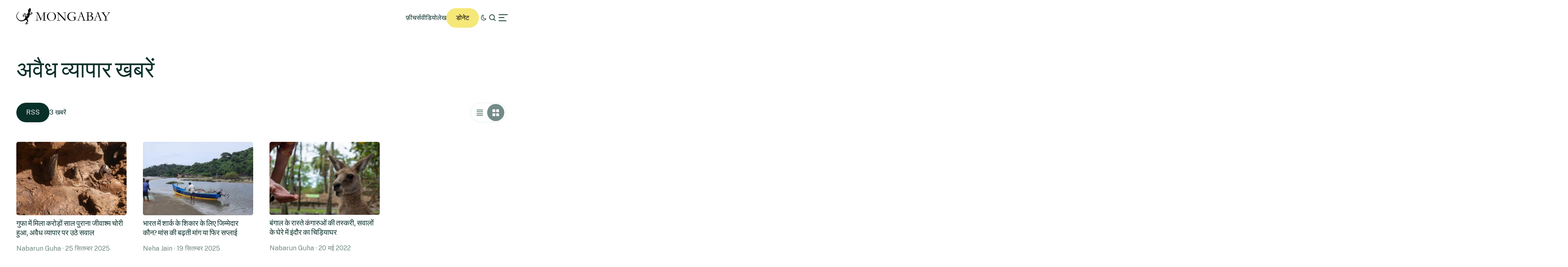

--- FILE ---
content_type: text/html; charset=UTF-8
request_url: https://hindi.mongabay.com/tag/%E0%A4%85%E0%A4%B5%E0%A5%88%E0%A4%A7-%E0%A4%B5%E0%A5%8D%E0%A4%AF%E0%A4%BE%E0%A4%AA%E0%A4%BE%E0%A4%B0/
body_size: 11224
content:
<!DOCTYPE html>
<!--[if IE 7]>
<html class="ie ie7" lang="hi-IN" class="no-js">
<![endif]-->
<!--[if IE 8]>
<html class="ie ie8" lang="hi-IN" class="no-js">
<![endif]-->
<!--[if !(IE 7) | !(IE 8) ]><!-->
<html lang="hi-IN" class="no-js">
<!--<![endif]-->

<head>
	<meta charset="UTF-8" />
	<title>अवैध व्यापार Archives - Mongabay हिन्दी</title>
	<link href="//www.google-analytics.com" rel="dns-prefetch">

	<!-- Google tag (gtag.js) -->
	<script async src="https://www.googletagmanager.com/gtag/js?id=UA-12973256-1"></script>
	<script>
		window.dataLayer = window.dataLayer || [];

		function gtag() {
			dataLayer.push(arguments);
		}
		gtag('js', new Date());
		gtag('config', 'UA-12973256-1');
	</script>
	<link rel="icon" href="https://hindi.mongabay.com/wp-content/themes/mongabay_v2/favicon.ico" sizes="any">
	<link rel="icon" href="https://hindi.mongabay.com/wp-content/themes/mongabay_v2/favicon.svg" type="image/svg+xml">
	<link rel="manifest" href="https://hindi.mongabay.com/wp-content/themes/mongabay_v2/manifest.webmanifest">
	<link rel="apple-touch-icon-precomposed" href="https://hindi.mongabay.com/wp-content/themes/mongabay_v2/img/icons/ico-s2.jpg">
	<link rel="apple-touch-icon-precomposed" sizes="114x114" href="https://hindi.mongabay.com/wp-content/themes/mongabay_v2/img/icons/ico-l2.jpg">
	<link rel="apple-touch-icon-precomposed" sizes="72x72" href="https://hindi.mongabay.com/wp-content/themes/mongabay_v2/img/icons/ico-s.jpg">
	<link rel="apple-touch-icon-precomposed" sizes="144x144" href="https://hindi.mongabay.com/wp-content/themes/mongabay_v2/img/icons/ico-l.jpg">
	<link rel="preconnect" href="https://fonts.googleapis.com" />
	<link rel="preconnect" href="https://fonts.gstatic.com" crossorigin />
	<link href="https://fonts.googleapis.com/css2?family=Public+Sans:ital,wght@0,100..900;1,100..900&display=swap" rel="stylesheet">
	<meta name="referrer" content="always" />
	<meta http-equiv="X-UA-Compatible" content="IE=edge,chrome=1" />
	<meta name="viewport" content="width=device-width, initial-scale=1.0, maximum-scale=1.0, user-scalable=no" />
	<meta name="description" content="प्रकृति से प्रेरित समाचार" />
	<meta property="fb:pages" content="24436227877" />
		<script>var et_site_url='https://hindi.mongabay.com';var et_post_id='0';function et_core_page_resource_fallback(a,b){"undefined"===typeof b&&(b=a.sheet.cssRules&&0===a.sheet.cssRules.length);b&&(a.onerror=null,a.onload=null,a.href?a.href=et_site_url+"/?et_core_page_resource="+a.id+et_post_id:a.src&&(a.src=et_site_url+"/?et_core_page_resource="+a.id+et_post_id))}
</script><meta name='robots' content='index, follow, max-image-preview:large, max-snippet:-1, max-video-preview:-1' />
	<style>img:is([sizes="auto" i], [sizes^="auto," i]) { contain-intrinsic-size: 3000px 1500px }</style>
	
	<!-- This site is optimized with the Yoast SEO Premium plugin v25.8 (Yoast SEO v25.8) - https://yoast.com/wordpress/plugins/seo/ -->
	<link rel="canonical" href="https://hindi.mongabay.com/tag/अवैध-व्यापार/" />
	<meta property="og:locale" content="hi_IN" />
	<meta property="og:type" content="article" />
	<meta property="og:title" content="अवैध व्यापार आर्काइव" />
	<meta property="og:url" content="https://hindi.mongabay.com/tag/अवैध-व्यापार/" />
	<meta property="og:site_name" content="Mongabay हिन्दी" />
	<meta name="twitter:card" content="summary_large_image" />
	<script type="application/ld+json" class="yoast-schema-graph">{"@context":"https://schema.org","@graph":[{"@type":"CollectionPage","@id":"https://hindi.mongabay.com/tag/%e0%a4%85%e0%a4%b5%e0%a5%88%e0%a4%a7-%e0%a4%b5%e0%a5%8d%e0%a4%af%e0%a4%be%e0%a4%aa%e0%a4%be%e0%a4%b0/","url":"http://hindi.mongabay.com/tag/%e0%a4%85%e0%a4%b5%e0%a5%88%e0%a4%a7-%e0%a4%b5%e0%a5%8d%e0%a4%af%e0%a4%be%e0%a4%aa%e0%a4%be%e0%a4%b0/","name":"अवैध व्यापार Archives - Mongabay हिन्दी","isPartOf":{"@id":"http://hindi.mongabay.com/#website"},"primaryImageOfPage":{"@id":"http://hindi.mongabay.com/tag/%e0%a4%85%e0%a4%b5%e0%a5%88%e0%a4%a7-%e0%a4%b5%e0%a5%8d%e0%a4%af%e0%a4%be%e0%a4%aa%e0%a4%be%e0%a4%b0/#primaryimage"},"image":{"@id":"http://hindi.mongabay.com/tag/%e0%a4%85%e0%a4%b5%e0%a5%88%e0%a4%a7-%e0%a4%b5%e0%a5%8d%e0%a4%af%e0%a4%be%e0%a4%aa%e0%a4%be%e0%a4%b0/#primaryimage"},"thumbnailUrl":"https://imgs.mongabay.com/wp-content/uploads/sites/35/2025/09/25074606/Jaw-fragment-with-fangs.-Photo-credit-Greg-Warjri-Core-Geo-Expedition-768x512-1.jpg","breadcrumb":{"@id":"http://hindi.mongabay.com/tag/%e0%a4%85%e0%a4%b5%e0%a5%88%e0%a4%a7-%e0%a4%b5%e0%a5%8d%e0%a4%af%e0%a4%be%e0%a4%aa%e0%a4%be%e0%a4%b0/#breadcrumb"},"inLanguage":"hi-IN"},{"@type":"ImageObject","inLanguage":"hi-IN","@id":"http://hindi.mongabay.com/tag/%e0%a4%85%e0%a4%b5%e0%a5%88%e0%a4%a7-%e0%a4%b5%e0%a5%8d%e0%a4%af%e0%a4%be%e0%a4%aa%e0%a4%be%e0%a4%b0/#primaryimage","url":"https://imgs.mongabay.com/wp-content/uploads/sites/35/2025/09/25074606/Jaw-fragment-with-fangs.-Photo-credit-Greg-Warjri-Core-Geo-Expedition-768x512-1.jpg","contentUrl":"https://imgs.mongabay.com/wp-content/uploads/sites/35/2025/09/25074606/Jaw-fragment-with-fangs.-Photo-credit-Greg-Warjri-Core-Geo-Expedition-768x512-1.jpg","width":768,"height":512,"caption":"प्राधिकारियों को इस जीवाश्म के बारे में सूचित किए जाने के कई महीनों बाद कथित तौर पर जीवाश्म के कुछ हिस्से चोरी हो गए। माना जा रहा है कि यह जीवाश्म विलुप्त हो चुके रोडोसेटस या एम्बुलोसेटस वंश का है। तस्वीर- ग्रेग वारजरी, कोर जियो एक्सपीडिशन्स "},{"@type":"BreadcrumbList","@id":"http://hindi.mongabay.com/tag/%e0%a4%85%e0%a4%b5%e0%a5%88%e0%a4%a7-%e0%a4%b5%e0%a5%8d%e0%a4%af%e0%a4%be%e0%a4%aa%e0%a4%be%e0%a4%b0/#breadcrumb","itemListElement":[{"@type":"ListItem","position":1,"name":"Home","item":"http://hindi.mongabay.com/"},{"@type":"ListItem","position":2,"name":"अवैध व्यापार"}]},{"@type":"WebSite","@id":"http://hindi.mongabay.com/#website","url":"http://hindi.mongabay.com/","name":"Mongabay हिन्दी","description":"प्रकृति से प्रेरित समाचार","potentialAction":[{"@type":"SearchAction","target":{"@type":"EntryPoint","urlTemplate":"http://hindi.mongabay.com/?s={search_term_string}"},"query-input":{"@type":"PropertyValueSpecification","valueRequired":true,"valueName":"search_term_string"}}],"inLanguage":"hi-IN"}]}</script>
	<!-- / Yoast SEO Premium plugin. -->


<link rel='dns-prefetch' href='//www.googletagmanager.com' />
<!-- hindi.mongabay.com is managing ads with Advanced Ads 2.0.16 – https://wpadvancedads.com/ --><script id="hindi-ready">
			window.advanced_ads_ready=function(e,a){a=a||"complete";var d=function(e){return"interactive"===a?"loading"!==e:"complete"===e};d(document.readyState)?e():document.addEventListener("readystatechange",(function(a){d(a.target.readyState)&&e()}),{once:"interactive"===a})},window.advanced_ads_ready_queue=window.advanced_ads_ready_queue||[];		</script>
		<link rel='stylesheet' id='wp-block-library-css' href='https://hindi.mongabay.com/wp-includes/css/dist/block-library/style.min.css' media='all' />
<style id='classic-theme-styles-inline-css' type='text/css'>
/*! This file is auto-generated */
.wp-block-button__link{color:#fff;background-color:#32373c;border-radius:9999px;box-shadow:none;text-decoration:none;padding:calc(.667em + 2px) calc(1.333em + 2px);font-size:1.125em}.wp-block-file__button{background:#32373c;color:#fff;text-decoration:none}
</style>
<link rel='stylesheet' id='wp-components-css' href='https://hindi.mongabay.com/wp-includes/css/dist/components/style.min.css' media='all' />
<link rel='stylesheet' id='wp-preferences-css' href='https://hindi.mongabay.com/wp-includes/css/dist/preferences/style.min.css' media='all' />
<link rel='stylesheet' id='wp-block-editor-css' href='https://hindi.mongabay.com/wp-includes/css/dist/block-editor/style.min.css' media='all' />
<link rel='stylesheet' id='wp-reusable-blocks-css' href='https://hindi.mongabay.com/wp-includes/css/dist/reusable-blocks/style.min.css' media='all' />
<link rel='stylesheet' id='wp-patterns-css' href='https://hindi.mongabay.com/wp-includes/css/dist/patterns/style.min.css' media='all' />
<link rel='stylesheet' id='wp-editor-css' href='https://hindi.mongabay.com/wp-includes/css/dist/editor/style.min.css' media='all' />
<link rel='stylesheet' id='drop_shadow_block-style-css-css' href='https://hindi.mongabay.com/wp-content/plugins/drop-shadow-boxes/block/blocks.style.build.css' media='all' />
<style id='global-styles-inline-css' type='text/css'>
:root{--wp--preset--aspect-ratio--square: 1;--wp--preset--aspect-ratio--4-3: 4/3;--wp--preset--aspect-ratio--3-4: 3/4;--wp--preset--aspect-ratio--3-2: 3/2;--wp--preset--aspect-ratio--2-3: 2/3;--wp--preset--aspect-ratio--16-9: 16/9;--wp--preset--aspect-ratio--9-16: 9/16;--wp--preset--color--black: #000000;--wp--preset--color--cyan-bluish-gray: #abb8c3;--wp--preset--color--white: #ffffff;--wp--preset--color--pale-pink: #f78da7;--wp--preset--color--vivid-red: #cf2e2e;--wp--preset--color--luminous-vivid-orange: #ff6900;--wp--preset--color--luminous-vivid-amber: #fcb900;--wp--preset--color--light-green-cyan: #7bdcb5;--wp--preset--color--vivid-green-cyan: #00d084;--wp--preset--color--pale-cyan-blue: #8ed1fc;--wp--preset--color--vivid-cyan-blue: #0693e3;--wp--preset--color--vivid-purple: #9b51e0;--wp--preset--gradient--vivid-cyan-blue-to-vivid-purple: linear-gradient(135deg,rgba(6,147,227,1) 0%,rgb(155,81,224) 100%);--wp--preset--gradient--light-green-cyan-to-vivid-green-cyan: linear-gradient(135deg,rgb(122,220,180) 0%,rgb(0,208,130) 100%);--wp--preset--gradient--luminous-vivid-amber-to-luminous-vivid-orange: linear-gradient(135deg,rgba(252,185,0,1) 0%,rgba(255,105,0,1) 100%);--wp--preset--gradient--luminous-vivid-orange-to-vivid-red: linear-gradient(135deg,rgba(255,105,0,1) 0%,rgb(207,46,46) 100%);--wp--preset--gradient--very-light-gray-to-cyan-bluish-gray: linear-gradient(135deg,rgb(238,238,238) 0%,rgb(169,184,195) 100%);--wp--preset--gradient--cool-to-warm-spectrum: linear-gradient(135deg,rgb(74,234,220) 0%,rgb(151,120,209) 20%,rgb(207,42,186) 40%,rgb(238,44,130) 60%,rgb(251,105,98) 80%,rgb(254,248,76) 100%);--wp--preset--gradient--blush-light-purple: linear-gradient(135deg,rgb(255,206,236) 0%,rgb(152,150,240) 100%);--wp--preset--gradient--blush-bordeaux: linear-gradient(135deg,rgb(254,205,165) 0%,rgb(254,45,45) 50%,rgb(107,0,62) 100%);--wp--preset--gradient--luminous-dusk: linear-gradient(135deg,rgb(255,203,112) 0%,rgb(199,81,192) 50%,rgb(65,88,208) 100%);--wp--preset--gradient--pale-ocean: linear-gradient(135deg,rgb(255,245,203) 0%,rgb(182,227,212) 50%,rgb(51,167,181) 100%);--wp--preset--gradient--electric-grass: linear-gradient(135deg,rgb(202,248,128) 0%,rgb(113,206,126) 100%);--wp--preset--gradient--midnight: linear-gradient(135deg,rgb(2,3,129) 0%,rgb(40,116,252) 100%);--wp--preset--font-size--small: 13px;--wp--preset--font-size--medium: 20px;--wp--preset--font-size--large: 36px;--wp--preset--font-size--x-large: 42px;--wp--preset--spacing--20: 0.44rem;--wp--preset--spacing--30: 0.67rem;--wp--preset--spacing--40: 1rem;--wp--preset--spacing--50: 1.5rem;--wp--preset--spacing--60: 2.25rem;--wp--preset--spacing--70: 3.38rem;--wp--preset--spacing--80: 5.06rem;--wp--preset--shadow--natural: 6px 6px 9px rgba(0, 0, 0, 0.2);--wp--preset--shadow--deep: 12px 12px 50px rgba(0, 0, 0, 0.4);--wp--preset--shadow--sharp: 6px 6px 0px rgba(0, 0, 0, 0.2);--wp--preset--shadow--outlined: 6px 6px 0px -3px rgba(255, 255, 255, 1), 6px 6px rgba(0, 0, 0, 1);--wp--preset--shadow--crisp: 6px 6px 0px rgba(0, 0, 0, 1);}:where(.is-layout-flex){gap: 0.5em;}:where(.is-layout-grid){gap: 0.5em;}body .is-layout-flex{display: flex;}.is-layout-flex{flex-wrap: wrap;align-items: center;}.is-layout-flex > :is(*, div){margin: 0;}body .is-layout-grid{display: grid;}.is-layout-grid > :is(*, div){margin: 0;}:where(.wp-block-columns.is-layout-flex){gap: 2em;}:where(.wp-block-columns.is-layout-grid){gap: 2em;}:where(.wp-block-post-template.is-layout-flex){gap: 1.25em;}:where(.wp-block-post-template.is-layout-grid){gap: 1.25em;}.has-black-color{color: var(--wp--preset--color--black) !important;}.has-cyan-bluish-gray-color{color: var(--wp--preset--color--cyan-bluish-gray) !important;}.has-white-color{color: var(--wp--preset--color--white) !important;}.has-pale-pink-color{color: var(--wp--preset--color--pale-pink) !important;}.has-vivid-red-color{color: var(--wp--preset--color--vivid-red) !important;}.has-luminous-vivid-orange-color{color: var(--wp--preset--color--luminous-vivid-orange) !important;}.has-luminous-vivid-amber-color{color: var(--wp--preset--color--luminous-vivid-amber) !important;}.has-light-green-cyan-color{color: var(--wp--preset--color--light-green-cyan) !important;}.has-vivid-green-cyan-color{color: var(--wp--preset--color--vivid-green-cyan) !important;}.has-pale-cyan-blue-color{color: var(--wp--preset--color--pale-cyan-blue) !important;}.has-vivid-cyan-blue-color{color: var(--wp--preset--color--vivid-cyan-blue) !important;}.has-vivid-purple-color{color: var(--wp--preset--color--vivid-purple) !important;}.has-black-background-color{background-color: var(--wp--preset--color--black) !important;}.has-cyan-bluish-gray-background-color{background-color: var(--wp--preset--color--cyan-bluish-gray) !important;}.has-white-background-color{background-color: var(--wp--preset--color--white) !important;}.has-pale-pink-background-color{background-color: var(--wp--preset--color--pale-pink) !important;}.has-vivid-red-background-color{background-color: var(--wp--preset--color--vivid-red) !important;}.has-luminous-vivid-orange-background-color{background-color: var(--wp--preset--color--luminous-vivid-orange) !important;}.has-luminous-vivid-amber-background-color{background-color: var(--wp--preset--color--luminous-vivid-amber) !important;}.has-light-green-cyan-background-color{background-color: var(--wp--preset--color--light-green-cyan) !important;}.has-vivid-green-cyan-background-color{background-color: var(--wp--preset--color--vivid-green-cyan) !important;}.has-pale-cyan-blue-background-color{background-color: var(--wp--preset--color--pale-cyan-blue) !important;}.has-vivid-cyan-blue-background-color{background-color: var(--wp--preset--color--vivid-cyan-blue) !important;}.has-vivid-purple-background-color{background-color: var(--wp--preset--color--vivid-purple) !important;}.has-black-border-color{border-color: var(--wp--preset--color--black) !important;}.has-cyan-bluish-gray-border-color{border-color: var(--wp--preset--color--cyan-bluish-gray) !important;}.has-white-border-color{border-color: var(--wp--preset--color--white) !important;}.has-pale-pink-border-color{border-color: var(--wp--preset--color--pale-pink) !important;}.has-vivid-red-border-color{border-color: var(--wp--preset--color--vivid-red) !important;}.has-luminous-vivid-orange-border-color{border-color: var(--wp--preset--color--luminous-vivid-orange) !important;}.has-luminous-vivid-amber-border-color{border-color: var(--wp--preset--color--luminous-vivid-amber) !important;}.has-light-green-cyan-border-color{border-color: var(--wp--preset--color--light-green-cyan) !important;}.has-vivid-green-cyan-border-color{border-color: var(--wp--preset--color--vivid-green-cyan) !important;}.has-pale-cyan-blue-border-color{border-color: var(--wp--preset--color--pale-cyan-blue) !important;}.has-vivid-cyan-blue-border-color{border-color: var(--wp--preset--color--vivid-cyan-blue) !important;}.has-vivid-purple-border-color{border-color: var(--wp--preset--color--vivid-purple) !important;}.has-vivid-cyan-blue-to-vivid-purple-gradient-background{background: var(--wp--preset--gradient--vivid-cyan-blue-to-vivid-purple) !important;}.has-light-green-cyan-to-vivid-green-cyan-gradient-background{background: var(--wp--preset--gradient--light-green-cyan-to-vivid-green-cyan) !important;}.has-luminous-vivid-amber-to-luminous-vivid-orange-gradient-background{background: var(--wp--preset--gradient--luminous-vivid-amber-to-luminous-vivid-orange) !important;}.has-luminous-vivid-orange-to-vivid-red-gradient-background{background: var(--wp--preset--gradient--luminous-vivid-orange-to-vivid-red) !important;}.has-very-light-gray-to-cyan-bluish-gray-gradient-background{background: var(--wp--preset--gradient--very-light-gray-to-cyan-bluish-gray) !important;}.has-cool-to-warm-spectrum-gradient-background{background: var(--wp--preset--gradient--cool-to-warm-spectrum) !important;}.has-blush-light-purple-gradient-background{background: var(--wp--preset--gradient--blush-light-purple) !important;}.has-blush-bordeaux-gradient-background{background: var(--wp--preset--gradient--blush-bordeaux) !important;}.has-luminous-dusk-gradient-background{background: var(--wp--preset--gradient--luminous-dusk) !important;}.has-pale-ocean-gradient-background{background: var(--wp--preset--gradient--pale-ocean) !important;}.has-electric-grass-gradient-background{background: var(--wp--preset--gradient--electric-grass) !important;}.has-midnight-gradient-background{background: var(--wp--preset--gradient--midnight) !important;}.has-small-font-size{font-size: var(--wp--preset--font-size--small) !important;}.has-medium-font-size{font-size: var(--wp--preset--font-size--medium) !important;}.has-large-font-size{font-size: var(--wp--preset--font-size--large) !important;}.has-x-large-font-size{font-size: var(--wp--preset--font-size--x-large) !important;}
:where(.wp-block-post-template.is-layout-flex){gap: 1.25em;}:where(.wp-block-post-template.is-layout-grid){gap: 1.25em;}
:where(.wp-block-columns.is-layout-flex){gap: 2em;}:where(.wp-block-columns.is-layout-grid){gap: 2em;}
:root :where(.wp-block-pullquote){font-size: 1.5em;line-height: 1.6;}
</style>
<link rel='stylesheet' id='framework-css' href='https://hindi.mongabay.com/wp-content/themes/mongabay_v2/css/style.css' media='all' />
<link rel='stylesheet' id='icon-fonts-css' href='https://hindi.mongabay.com/wp-content/themes/mongabay_v2/css/fontello.css' media='all' />
<link rel='stylesheet' id='addtohomescreen-css' href='https://hindi.mongabay.com/wp-content/themes/mongabay_v2/css/addtohomescreen.min.css' media='all' />
<link rel='stylesheet' id='dialog-polyfill-css' href='https://hindi.mongabay.com/wp-content/themes/mongabay_v2/css/dialog-polyfill.css' media='all' />
<link rel='stylesheet' id='tablepress-default-css' href='https://hindi.mongabay.com/wp-content/plugins/tablepress/css/build/default.css' media='all' />
<script type="text/javascript" src="https://hindi.mongabay.com/wp-includes/js/jquery/jquery.min.js" id="jquery-core-js"></script>
<script type="text/javascript" src="https://hindi.mongabay.com/wp-includes/js/jquery/jquery-migrate.min.js" id="jquery-migrate-js"></script>

<!-- Google tag (gtag.js) snippet added by Site Kit -->
<!-- Google Analytics snippet added by Site Kit -->
<script type="text/javascript" src="https://www.googletagmanager.com/gtag/js?id=GT-P3MH37K" id="google_gtagjs-js" async></script>
<script type="text/javascript" id="google_gtagjs-js-after">
/* <![CDATA[ */
window.dataLayer = window.dataLayer || [];function gtag(){dataLayer.push(arguments);}
gtag("set","linker",{"domains":["hindi.mongabay.com"]});
gtag("js", new Date());
gtag("set", "developer_id.dZTNiMT", true);
gtag("config", "GT-P3MH37K");
/* ]]> */
</script>
<link rel="https://api.w.org/" href="https://hindi.mongabay.com/wp-json/" /><link rel="alternate" title="JSON" type="application/json" href="https://hindi.mongabay.com/wp-json/wp/v2/tags/1592" /><meta name="generator" content="Site Kit by Google 1.170.0" /><!-- HubSpot WordPress Plugin v11.3.16: embed JS disabled as a portalId has not yet been configured --><script type='text/javascript'>var PwpJsVars = {"AjaxURL":"https:\/\/hindi.mongabay.com\/wp-admin\/admin-ajax.php","homeurl":"https:\/\/hindi.mongabay.com\/","installprompt":{"mode":"normal","pageloads":"2","onclick":""}};</script>		<script type="text/javascript" id="serviceworker-unregister">
			if ('serviceWorker' in navigator) {
				navigator.serviceWorker.getRegistrations().then(function (registrations) {
					registrations.forEach(function (registration) {
						if (registration.active.scriptURL === window.location.origin + '/pwp-serviceworker.js') {
							registration.unregister();
						}
					});
				});
			}
		</script>
				<script type="text/javascript" id="serviceworker">
			if (navigator.serviceWorker) {
				window.addEventListener('load', function () {
					navigator.serviceWorker.register(
						"https:\/\/hindi.mongabay.com\/?wp_service_worker=1", {"scope": "\/"}
					);
				});
			}
		</script>
		<link rel="manifest" href="https://hindi.mongabay.com/wp-json/app/v1/pwp-manifest"><meta name="theme-color" content="#000000">		<meta name="onesignal" content="wordpress-plugin"/>
		<script src="https://cdn.onesignal.com/sdks/OneSignalSDK.js" async></script>
		<script>

			window.OneSignal = window.OneSignal || [];

			OneSignal.push(function () {

				OneSignal.SERVICE_WORKER_UPDATER_PATH = "https://hindi.mongabay.com/?wp_service_worker=1";
				OneSignal.SERVICE_WORKER_PATH = "https://hindi.mongabay.com/?wp_service_worker=1";
				OneSignal.SERVICE_WORKER_PARAM = {
					scope: '/'
				};

				OneSignal.setDefaultNotificationUrl("https://hindi.mongabay.com");
				var oneSignal_options = {};
				window._oneSignalInitOptions = oneSignal_options;

				oneSignal_options['wordpress'] = true;
oneSignal_options['appId'] = '';
oneSignal_options['autoRegister'] = false;
oneSignal_options['httpPermissionRequest'] = { };
oneSignal_options['httpPermissionRequest']['enable'] = true;
oneSignal_options['welcomeNotification'] = { };
oneSignal_options['welcomeNotification']['title'] = "";
oneSignal_options['welcomeNotification']['message'] = "";
oneSignal_options['path'] = "sdk_files/";
oneSignal_options['promptOptions'] = { };
oneSignal_options['notifyButton'] = { };
oneSignal_options['notifyButton']['enable'] = true;
oneSignal_options['notifyButton']['position'] = 'bottom-right';
oneSignal_options['notifyButton']['theme'] = 'default';
oneSignal_options['notifyButton']['size'] = 'medium';
oneSignal_options['notifyButton']['prenotify'] = false;
oneSignal_options['notifyButton']['showCredit'] = true;
oneSignal_options['notifyButton']['text'] = {};
				OneSignal.init(window._oneSignalInitOptions);
							});

			function documentInitOneSignal() {
				var oneSignal_elements = document.getElementsByClassName("OneSignal-prompt");

				var oneSignalLinkClickHandler = function(event) { OneSignal.push(['registerForPushNotifications']); event.preventDefault(); };				for (var i = 0; i < oneSignal_elements.length; i++) {
					oneSignal_elements[i].addEventListener('click', oneSignalLinkClickHandler, false);
				}
			}

			if (document.readyState === 'complete') {
				documentInitOneSignal();
			} else {
				window.addEventListener("load", function (event) {
					documentInitOneSignal();
				});
			}
		</script>
		<style type="text/css">
			.wpsdc-drop-cap {
				float : left;				
				padding : 0.25em 0.05em 0.25em 0;				
				font-size : 5em;
				line-height : 0.4em;}
		</style><link rel="preload" href="https://hindi.mongabay.com/wp-content/plugins/bloom/core/admin/fonts/modules.ttf" as="font" crossorigin="anonymous">
<meta name="description" content="Mongabay seeks to raise interest in and appreciation of wild lands and wildlife, while examining the impact of emerging trends in climate, technology, economics,and finance on conservation and development." />
<meta name="Tags" content="Mongabay, Mongabay Environmental News, Environmental News, Conservation News" />
<meta property="keywords" content="Mongabay, Mongabay Environmental News, Environmental News, Conservation News" />
<meta name="robots" content="index, follow" />
<link rel="publisher" href="https://plus.google.com/+Mongabay/" />
<meta property="article:publisher" content="https://www.facebook.com/mongabay/"/>
		<script type="text/javascript">
			(function(c, l, a, r, i, t, y) {
				c[a] = c[a] || function() {
					(c[a].q = c[a].q || []).push(arguments)
				};
				t = l.createElement(r);
				t.async = 1;
				t.src = "https://www.clarity.ms/tag/" + i;
				y = l.getElementsByTagName(r)[0];
				y.parentNode.insertBefore(t, y);
			})(window, document, "clarity", "script", "hghbsvtt45");
		</script>
	<!-- There is no amphtml version available for this URL. --><link rel="icon" href="https://imgs.mongabay.com/wp-content/uploads/sites/35/2020/09/08192040/cropped-MONGABAY-2017-LOGO_square_1024x1024-32x32.jpg" sizes="32x32" />
<link rel="icon" href="https://imgs.mongabay.com/wp-content/uploads/sites/35/2020/09/08192040/cropped-MONGABAY-2017-LOGO_square_1024x1024-192x192.jpg" sizes="192x192" />
<link rel="apple-touch-icon" href="https://imgs.mongabay.com/wp-content/uploads/sites/35/2020/09/08192040/cropped-MONGABAY-2017-LOGO_square_1024x1024-180x180.jpg" />
<meta name="msapplication-TileImage" content="https://imgs.mongabay.com/wp-content/uploads/sites/35/2020/09/08192040/cropped-MONGABAY-2017-LOGO_square_1024x1024-270x270.jpg" />
	<!-- Fonts Plugin CSS - https://fontsplugin.com/ -->
	<style>
			</style>
	<!-- Fonts Plugin CSS -->
	</head>

<body class="archive tag tag-1592 wp-theme-mongabay_v2 et_bloom aa-prefix-hindi-">
			<script async data-id="101413172" src="//static.getclicky.com/js"></script>
		<noscript>
			<p><img alt="Clicky" width="1" height="1" src="//in.getclicky.com/101413172ns.gif" /></p>
		</noscript>
	<header class="header sticky" role="banner">
		<div class="container in-row space-between align-center ph--40 pv--20">
			<div class="branding">
				<a href="https://hindi.mongabay.com" class="theme-light" data-wpel-link="internal"><img src="https://hindi.mongabay.com/wp-content/themes/mongabay_v2/img/logo/mongabay_logo_news_black.svg" /></a><a href="https://hindi.mongabay.com" class="theme-dark" data-wpel-link="internal"><img src="https://hindi.mongabay.com/wp-content/themes/mongabay_v2/img/logo/mongabay_logo_news_white.svg" /></a>
			</div>
			<div class="menu-container align-center">
				<ul class="main-menu nav-desktop">
					<li><a href="https://hindi.mongabay.com/फ़ीचर्स" class="">फ़ीचर्स</a></li>
					<li><a href=" https://hindi.mongabay.com/वीडियो" class="">वीडियो</a></li>																				<li><a href="https://hindi.mongabay.com/लेख" class="">लेख</a></li>
									</ul>
				<a class="theme--button donate simple md-hide" href="https://mongabay.org/donate" data-wpel-link="external" rel="external noopener noreferrer">डोनेट</a>
				<a id="theme-switch" class="icon icon-mode"></a>
				<a id="site-search" href="https://hindi.mongabay.com/?s=" data-wpel-link="internal"><span class="icon icon-search"></span></a>
				<a id="secondary-menu"><span class="icon icon-menu"></span></a>
			</div>
			<div id="off-canvas">
								<div class="container in-column ph--40 pv--20 gap--20 full-height" style="justify-content: space-between">
					<div class="global-nav gap--20">
						<span class="icon icon-globe md-hide"></span>
						<ul class="global-languages">
							<li><a href="https://news.mongabay.com" class="">English</a></li>
							<li><a href="https://es.mongabay.com" class="">Español (Spanish)</a></li>
							<li><a href="https://fr.mongabay.com" class="">Français (French)</a></li>
							<li><a href="https://www.mongabay.co.id" class="">Bahasa Indonesia (Indonesian)</a></li>
							<li><a href="https://brasil.mongabay.com" class="">Brasil (Portuguese)</a></li>
							<li><a href="https://india.mongabay.com" class="">India (English)</a></li>
							<li><a href="https://hindi.mongabay.com" class="">हिंदी (Hindi)</a></li>
							<li><a href="https://bengali.mongabay.com" class="">বাংলা (Bengali)</a></li>
							<li><a href="https://swahili.mongabay.com" class="">Swahili</a></li>
						</ul>
						<span class="icon icon-cancel"></span>
											</div>
					<ul class="main-menu nav-desktop off-canvas">
						<li><a href=" https://hindi.mongabay.com/वीडियो" data-wpel-link="internal">वीडियो</a></li>												<li><a href=" https://hindi.mongabay.com/लेख" data-wpel-link="internal">लेख</a></li>
												<li><a href=" https://hindi.mongabay.com/फ़ीचर्स" data-wpel-link="internal">फ़ीचर खबरें</a></li>
						<li><a href=" https://hindi.mongabay.com/list/all" data-wpel-link="internal">ताजा खबरें</a></li>
						<li><a href=" https://hindi.mongabay.com/?s=&amp;formats=post+custom_story+videos+podcasts+specials+short_article" data-wpel-link="internal">सभी देखें</a></li>
					</ul>
											<div class="footer gap--20 grid--5 pv--20">
							<ul class="footer-links">
								<li><a href="https://mongabay.org/about/" data-wpel-link="external" rel="external noopener noreferrer">हमारे बारे में</a></li>
								<li><a href="https://hindi.mongabay.com/हमारी टीम" data-wpel-link="internal">हमारी टीम</a></li>
								<li><a href="https://hindi.mongabay.com/संपर्क" data-wpel-link="internal">संपर्क</a></li>
							</ul>
							<ul class="footer-links">
																	<li><a href="https://mongabay.org/donate" data-wpel-link="external" rel="external noopener noreferrer">डोनेट</a></li>
																									<li><a href="https://mongabay.us14.list-manage.com/subscribe?u=80161fe385606408293ae0e51&amp;id=940652e1f4" data-wpel-link="external" rel="external noopener noreferrer">सब्सक्राइब पेज</a></li>
																<li><a href="https://hindi.mongabay.com/submissions" data-wpel-link="internal">हमारे लिए लिखें</a></li>
							</ul>
							<ul class="footer-links">
								<li><a href="https://www.mongabay.com/privacy" data-wpel-link="external" rel="external noopener noreferrer">निजता की शर्तें</a></li>
								<li><a href="https://www.mongabay.com/terms" data-wpel-link="external" rel="external noopener noreferrer">उपयोग के नियम</a></li>
								<li><a href="https://www.mongabay.com/advertising" data-wpel-link="external" rel="external noopener noreferrer">विज्ञापन</a></li>
							</ul>
							<ul class="footer-links">
								<li><a href="https://www.wildmadagascar.org/" data-wpel-link="external" rel="external noopener noreferrer">वाइल्ड मेडागास्कर</a></li>
								<li><a href="https://kids.mongabay.com/" data-wpel-link="external" rel="external noopener noreferrer">बच्चों के लिए</a></li>
								<li><a href="https://mongabay.org/" data-wpel-link="external" rel="external noopener noreferrer">Mongabay.org</a></li>
								<li><a href="https://reforestation.app/" data-wpel-link="external" rel="external noopener noreferrer">Reforestation App</a></li>
							</ul>
							<ul class="footer-links">
								<li><a href="https://www.planetaryhealthcheck.org/" data-wpel-link="external" rel="external noopener noreferrer">Planetary Health Check</a></li>
								<li><a href="https://www.conservationeffectiveness.org/" data-wpel-link="external" rel="external noopener noreferrer">Conservation Effectiveness</a></li>
								<li><a href="https://studio.mongabay.com/" data-wpel-link="external" rel="external noopener noreferrer">Mongabay Data Studio</a></li>
							</ul>
						</div>
									</div>
			</div>
		</div>
		<script>
			document.addEventListener('DOMContentLoaded', function() {
				const isThemeStored = window.localStorage.getItem("mongabay-theme");
				const isDarkMode = isThemeStored && window.localStorage.getItem("mongabay-theme") === "dark-mode";

				function brandingDisplay(mode) {
					isDark = mode === 'dark-mode';
					const body = document.body;
					const themeSwitch = document.getElementById("theme-switch");

					// Toggle classes on body and theme switch
					[body, themeSwitch].forEach(el => {
						el.classList.toggle('dark-mode', isDark);
						el.classList.toggle('light-mode', !isDark);
					});

					// Toggle branding visibility
					const lightEls = document.querySelectorAll("a.theme-light");
					const darkEls = document.querySelectorAll("a.theme-dark");

					lightEls.forEach(el => el.style.display = isDark ? "none" : "block");
					darkEls.forEach(el => el.style.display = isDark ? "block" : "none");

					// Persist theme preference
					window.localStorage.setItem("mongabay-theme", mode);
				}

				if (isThemeStored) {
					brandingDisplay(isDarkMode ? 'dark-mode' : 'light-mode');
				} else {
					brandingDisplay('light-mode');
				}

				document.getElementById("theme-switch").addEventListener("click", (e) => {
					e.preventDefault;
					e.stopPropagation;
					const currentTheme = document.querySelector("body").classList.contains("dark-mode") ? "dark-mode" : "light-mode";

					brandingDisplay(currentTheme === "dark-mode" ? 'light-mode' : 'dark-mode');
				});

				document.getElementById("secondary-menu").addEventListener("click", (e) => {
					e.preventDefault;
					e.stopPropagation;
					document.getElementById("off-canvas").classList.add("active");
					document.querySelector("body").classList.add("no-scroll");
				});

				document.querySelector(".icon-cancel").addEventListener("click", (e) => {
					e.preventDefault;
					e.stopPropagation;
					document.getElementById("off-canvas").classList.remove("active");
					document.querySelector("body").classList.remove("no-scroll");
				});
			});
		</script>
	</header>
<main role="main">
	
	
<div class="container in-column ph--40 pv--40">
					<div class="container full-width section--highlight">
			<h1>अवैध व्यापार खबरें</h1>
		</div>

		<div id="results">
			<div id="results-header">
				<div id="results-header-left">
					<a href="https://hindi.mongabay.com/?feed=custom&amp;s=&amp;post_type=posts&amp;topic=" target="_blank" id="results-rss" class="theme--button primary simple" data-wpel-link="internal">RSS</a>
					<div id="results-total">3 खबरें</div>
				</div>
				<div id="results-view-toggles">
					<button id="list-view">L</button>
					<button id="grid-view" class="active">G</button>
				</div>
			</div>
			<div id="post-results" class="grid-view">
									<div class="article--container pv--8">
						<a href="https://hindi.mongabay.com/2025/09/25/a-prehistoric-whale-fossil-stolen-from-a-cave-turns-attention-to-fossil-trade/" data-wpel-link="internal">
															<div class="featured-image">
																		<img src="https://imgs.mongabay.com/wp-content/uploads/sites/35/2025/09/25074606/Jaw-fragment-with-fangs.-Photo-credit-Greg-Warjri-Core-Geo-Expedition-768x512-1-350x233.jpg" class="attachment-thumbnail-medium size-thumbnail-medium wp-post-image" alt="प्राधिकारियों को इस जीवाश्म के बारे में सूचित किए जाने के कई महीनों बाद कथित तौर पर जीवाश्म के कुछ हिस्से चोरी हो गए। माना जा रहा है कि यह जीवाश्म विलुप्त हो चुके रोडोसेटस या एम्बुलोसेटस वंश का है। तस्वीर- ग्रेग वारजरी, कोर जियो एक्सपीडिशन्स " decoding="async" fetchpriority="high" srcset="https://imgs.mongabay.com/wp-content/uploads/sites/35/2025/09/25074606/Jaw-fragment-with-fangs.-Photo-credit-Greg-Warjri-Core-Geo-Expedition-768x512-1-350x233.jpg 350w, https://imgs.mongabay.com/wp-content/uploads/sites/35/2025/09/25074606/Jaw-fragment-with-fangs.-Photo-credit-Greg-Warjri-Core-Geo-Expedition-768x512-1-610x407.jpg 610w, https://imgs.mongabay.com/wp-content/uploads/sites/35/2025/09/25074606/Jaw-fragment-with-fangs.-Photo-credit-Greg-Warjri-Core-Geo-Expedition-768x512-1.jpg 768w" sizes="(max-width: 350px) 100vw, 350px" />								</div>
														<div class="title headline pv--8">
								<h3>गुफा में मिला करोड़ों साल पुराना जीवाश्म चोरी हुआ, अवैध व्यापार पर उठे सवाल</h3>
							</div>
							<div class="post-meta pv--8">
								<span class="byline">Nabarun Guha</span>
								<span class="date">25 सितम्बर 2025</span>
							</div>
						</a>
					</div>
									<div class="article--container pv--8">
						<a href="https://hindi.mongabay.com/2025/09/19/understanding-indias-shark-supply-chains-to-make-them-sustainable/" data-wpel-link="internal">
															<div class="featured-image">
																		<img src="https://imgs.mongabay.com/wp-content/uploads/sites/35/2025/09/19071007/Small-scale-gillnet-fishers-in-Goa-1200x598-1-350x233.jpg" class="attachment-thumbnail-medium size-thumbnail-medium wp-post-image" alt="गोवा में छोटे पैमाने पर मत्स्य पालन से जुड़े गिलनेट मछुआरे। तस्वीर: त्रिशा गुप्ता।" decoding="async" srcset="https://imgs.mongabay.com/wp-content/uploads/sites/35/2025/09/19071007/Small-scale-gillnet-fishers-in-Goa-1200x598-1-350x233.jpg 350w, https://imgs.mongabay.com/wp-content/uploads/sites/35/2025/09/19071007/Small-scale-gillnet-fishers-in-Goa-1200x598-1-768x512.jpg 768w" sizes="(max-width: 350px) 100vw, 350px" />								</div>
														<div class="title headline pv--8">
								<h3>भारत में शार्क के शिकार के लिए जिम्मेदार कौन? मांस की बढ़ती मांग या फिर सप्लाई</h3>
							</div>
							<div class="post-meta pv--8">
								<span class="byline">Neha Jain</span>
								<span class="date">19 सितम्बर 2025</span>
							</div>
						</a>
					</div>
									<div class="article--container pv--8">
						<a href="https://hindi.mongabay.com/2022/05/20/trafficked-kangaroos-rescued-in-north-bengal-en-route-to-indore-turn-the-spotlight-on-indian-zoos/" data-wpel-link="internal">
															<div class="featured-image">
																		<img src="https://imgs.mongabay.com/wp-content/uploads/sites/35/2022/05/20044858/2560px-Kangaroo-Being-Fed.jpg" class="attachment-thumbnail-medium size-thumbnail-medium wp-post-image" alt="ऑस्ट्रेलिया के कंगारू द्वीप से एक कंगारू की प्रतिनिधि तस्वीर। तस्वीर- कॉनर स्लेड/विकिमीडिया कॉमन्स" decoding="async" srcset="https://imgs.mongabay.com/wp-content/uploads/sites/35/2022/05/20044858/2560px-Kangaroo-Being-Fed.jpg 2560w, https://imgs.mongabay.com/wp-content/uploads/sites/35/2022/05/20044858/2560px-Kangaroo-Being-Fed-768x510.jpg 768w, https://imgs.mongabay.com/wp-content/uploads/sites/35/2022/05/20044858/2560px-Kangaroo-Being-Fed-1200x800.jpg 1200w, https://imgs.mongabay.com/wp-content/uploads/sites/35/2022/05/20044858/2560px-Kangaroo-Being-Fed-1536x1021.jpg 1536w, https://imgs.mongabay.com/wp-content/uploads/sites/35/2022/05/20044858/2560px-Kangaroo-Being-Fed-2048x1361.jpg 2048w, https://imgs.mongabay.com/wp-content/uploads/sites/35/2022/05/20044858/2560px-Kangaroo-Being-Fed-610x405.jpg 610w" sizes="(max-width: 350px) 100vw, 350px" />								</div>
														<div class="title headline pv--8">
								<h3>बंगाल के रास्ते कंगारुओं की तस्करी, सवालों के घेरे में इंदौर का चिड़ियाघर</h3>
							</div>
							<div class="post-meta pv--8">
								<span class="byline">Nabarun Guha</span>
								<span class="date">20 मई 2022</span>
							</div>
						</a>
					</div>
							</div>
			<script>
				const gridViewButton = document.getElementById("grid-view");
				const listViewButton = document.getElementById("list-view");
				const resultsList = document.getElementById("post-results");

				gridViewButton.addEventListener("click", () => {
					resultsList.classList.remove("list-view");
					resultsList.classList.add("grid-view");
					gridViewButton.classList.add("active");
					listViewButton.classList.remove("active");
				});

				listViewButton.addEventListener("click", () => {
					resultsList.classList.remove("grid-view");
					resultsList.classList.add("list-view");
					listViewButton.classList.add("active");
					gridViewButton.classList.remove("active");
				});
			</script>
		</div>
		<div class="pagination container pv--40 centered gap--20">
					</div>
	</div>

<footer class="footer" role="contentinfo">
	<div class="container ph--40 pv--40 in-column gap--40">
		<div class="branding">
			<a href="https://hindi.mongabay.com" class="theme-light" data-wpel-link="internal"><img src="https://hindi.mongabay.com/wp-content/themes/mongabay_v2/img/logo/mongabay_logo_news_black.svg" /></a><a href="" class="theme-dark" data-wpel-link="internal"><img src="https://hindi.mongabay.com/wp-content/themes/mongabay_v2/img/logo/mongabay_logo_news_white.svg" /></a>
		</div>
		<div class="grid--4 gap--40">
			<div>
				<div class="section-title gap--16 pv--8">
					<h4>ख़बरों के प्रारूप</h4>
					<div class="divider"></div>
				</div>
				<ul class="footer-links">
					<li><a href="https://hindi.mongabay.com/वीडियो" data-wpel-link="internal">वीडियो</a></li>
										<li><a href="https://hindi.mongabay.com/लेख" data-wpel-link="internal">लेख</a></li>
					<li><a href="https://hindi.mongabay.com/विशेष" data-wpel-link="internal">विशेष</a></li>
										<li><a href="https://hindi.mongabay.com/फ़ीचर्स" data-wpel-link="internal">फ़ीचर्स</a></li>
					<li><a href="https://hindi.mongabay.com/list/all2026" data-wpel-link="internal">ताजा खबरें</a></li>
				</ul>
			</div>
			<div>
				<div class="section-title gap--16 pv--8">
					<h4>हमारे बारे में</h4>
					<div class="divider"></div>
				</div>
				<ul class="footer-links">
					<li><a href="https://hindi.mongabay.com/हमारे बारे में" data-wpel-link="internal">हमारे बारे में</a></li>
					<li><a href="https://news.mongabay.com/contact/" data-wpel-link="external" rel="external noopener noreferrer">संपर्क</a></li>
					<li><a href="https://mongabay.org/donate" data-wpel-link="external" rel="external noopener noreferrer">डोनेट</a></li>					<li><a href="https://mongabay.org/impacts" data-wpel-link="external" rel="external noopener noreferrer">खबर का असर</a></li>
					<li><a href="https://mongabay.us14.list-manage.com/subscribe?u=80161fe385606408293ae0e51&amp;id=940652e1f4" data-wpel-link="external" rel="external noopener noreferrer">न्यूजलेटर्स</a></li>
					<li><a href="https://hindi.mongabay.com/submissions" data-wpel-link="internal">हमारे लिए लिखें</a></li>
					<li><a href="https://hindi.mongabay.com/terms" data-wpel-link="internal">उपयोग के नियम</a></li>
				</ul>
			</div>
			<div>
				<div class="section-title gap--16 pv--8">
					<h4>बाहरी लिंक्स</h4>
					<div class="divider"></div>
				</div>
				<ul class="footer-links">
					<li><a href="https://www.wildmadagascar.org/" target="_blank" data-wpel-link="external" rel="external noopener noreferrer">वाइल्ड मेडागास्कर</a></li>
					<li><a href="https://kids.mongabay.com/" target="_blank" data-wpel-link="external" rel="external noopener noreferrer">बच्चों के लिए</a></li>
					<li><a href="https://www.mongabay.org/" target="_blank" data-wpel-link="external" rel="external noopener noreferrer">Mongabay.org</a></li>
					<li><a href="https://reforestation.app/" target="_blank" data-wpel-link="external" rel="external noopener noreferrer">Reforestation App</a></li>
					<li><a href="https://www.planetaryhealthcheck.org/" target="_blank" data-wpel-link="external" rel="external noopener noreferrer">Planetary Health Check</a></li>
					<li><a href="https://www.conservationeffectiveness.org/" target="_blank" data-wpel-link="external" rel="external noopener noreferrer">Conservation Effectiveness</a></li>
					<li><a href="https://studio.mongabay.com/" target="_blank" data-wpel-link="external" rel="external noopener noreferrer">Mongabay Data Studio</a></li>
				</ul>
			</div>
			<div>
				<div class="section-title gap--16 pv--8">
					<h4>सोशल मीडिया</h4>
					<div class="divider"></div>
				</div>
				<ul class="footer-links">
					<li><a href="https://www.linkedin.com/company/mongabayhindi/" target="_blank" data-wpel-link="external" rel="external noopener noreferrer">लिंक्डइन</a></li>					<li><a href="https://www.instagram.com/mongabayhindi/" target="_blank" data-wpel-link="external" rel="external noopener noreferrer">इंस्टाग्राम</a></li>					<li><a href="https://www.youtube.com/@mongabayhindi" target="_blank" data-wpel-link="external" rel="external noopener noreferrer">यूट्यूब</a></li>										<li><a href="https://www.facebook.com/mongabayhindi/" target="_blank" data-wpel-link="external" rel="external noopener noreferrer">फेसबुक</a></li>																									<li><a href="https://t.me/s/mongabayindiaofficial/" target="_blank" data-wpel-link="external" rel="external noopener noreferrer">Telegram</a></li>																				<li><a href="https://hindi.mongabay.com/feed" data-wpel-link="internal">आरएसएस / एक्सएमएल</a></li>
				</ul>
			</div>
		</div>
		<div class="divider"></div>
		<div>
			<p class="copyright">
				© 2026 Copyright Conservation news. Mongabay is a U.S.-based non-profit conservation and environmental science news platform. Our EIN or tax ID is 45-3714703.
			</p>
		</div>
	</div>
</footer>
<script type="speculationrules">
{"prefetch":[{"source":"document","where":{"and":[{"href_matches":"\/*"},{"not":{"href_matches":["\/wp-*.php","\/wp-admin\/*","\/wp-content\/uploads\/sites\/35\/*","\/wp-content\/*","\/wp-content\/plugins\/*","\/wp-content\/themes\/mongabay_v2\/*","\/*\\?(.+)"]}},{"not":{"selector_matches":"a[rel~=\"nofollow\"]"}},{"not":{"selector_matches":".no-prefetch, .no-prefetch a"}}]},"eagerness":"conservative"}]}
</script>
<link rel='stylesheet' id='soundcite-css' href='https://cdn.knightlab.com/libs/soundcite/latest/css/player.css' media='all' />
<script type="text/javascript" src="https://hindi.mongabay.com/wp-content/themes/mongabay_v2/js/lib/addtohomescreen.min.js" id="addtohomescreen-js"></script>
<script type="text/javascript" src="https://hindi.mongabay.com/wp-content/themes/mongabay_v2/js/lib/dialog-polyfill.js" id="dialog-polyfill-js"></script>
<script type="text/javascript" src="https://hindi.mongabay.com/wp-content/plugins/progressive-wp/assets/scripts/ui-installprompt.js" id="pwp-installprompt-script-js"></script>
<script type="text/javascript" src="https://hindi.mongabay.com/wp-content/plugins/advanced-ads/admin/assets/js/advertisement.js" id="advanced-ads-find-adblocker-js"></script>
<script type="text/javascript" src="https://hindi.mongabay.com/wp-content/plugins/bloom/core/admin/js/common.js" id="et-core-common-js"></script>
<script type="text/javascript" src="https://cdn.knightlab.com/libs/soundcite/latest/js/soundcite.min.js" id="soundcite-js"></script>
	   <script type="text/javascript">
	     	jQuery('.soliloquy-container').removeClass('no-js');
	   </script>
	   <script>!function(){window.advanced_ads_ready_queue=window.advanced_ads_ready_queue||[],advanced_ads_ready_queue.push=window.advanced_ads_ready;for(var d=0,a=advanced_ads_ready_queue.length;d<a;d++)advanced_ads_ready(advanced_ads_ready_queue[d])}();</script><script>(function(){function c(){var b=a.contentDocument||a.contentWindow.document;if(b){var d=b.createElement('script');d.innerHTML="window.__CF$cv$params={r:'9c1833ebd8e5bdc9',t:'MTc2OTAxMzA5Ny4wMDAwMDA='};var a=document.createElement('script');a.nonce='';a.src='/cdn-cgi/challenge-platform/scripts/jsd/main.js';document.getElementsByTagName('head')[0].appendChild(a);";b.getElementsByTagName('head')[0].appendChild(d)}}if(document.body){var a=document.createElement('iframe');a.height=1;a.width=1;a.style.position='absolute';a.style.top=0;a.style.left=0;a.style.border='none';a.style.visibility='hidden';document.body.appendChild(a);if('loading'!==document.readyState)c();else if(window.addEventListener)document.addEventListener('DOMContentLoaded',c);else{var e=document.onreadystatechange||function(){};document.onreadystatechange=function(b){e(b);'loading'!==document.readyState&&(document.onreadystatechange=e,c())}}}})();</script></body>

</html>